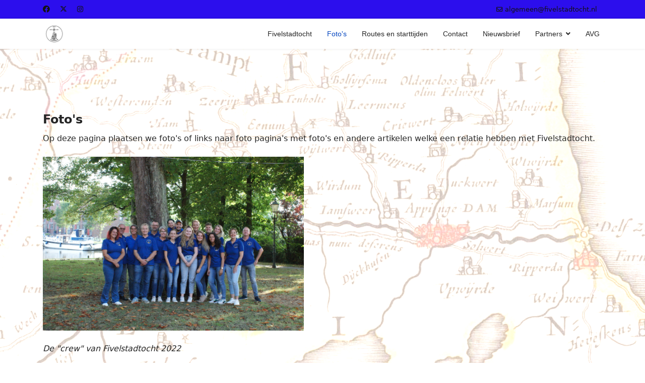

--- FILE ---
content_type: text/html; charset=utf-8
request_url: https://fivelstadtocht.nl/index.php/foto-s
body_size: 19148
content:

<!doctype html>
<html lang="nl-nl" dir="ltr">
	<head>
		
		<meta name="viewport" content="width=device-width, initial-scale=1, shrink-to-fit=no">
		<meta charset="utf-8">
	<meta name="author" content="Super User">
	<meta name="generator" content="Joomla! - Open Source Content Management">
	<title>Foto's</title>
	<link href="/images/Favicon.png" rel="icon" type="image/vnd.microsoft.icon">
	<link href="/media/vendor/joomla-custom-elements/css/joomla-alert.min.css?0.2.0" rel="stylesheet" />
	<link href="/templates/shaper_helixultimate/css/bootstrap.min.css" rel="stylesheet" />
	<link href="/plugins/system/helixultimate/assets/css/system-j4.min.css" rel="stylesheet" />
	<link href="/media/system/css/joomla-fontawesome.min.css?e1c1017717132c267b58a7e2dad984cb" rel="stylesheet" />
	<link href="/templates/shaper_helixultimate/css/template.css" rel="stylesheet" />
	<link href="/templates/shaper_helixultimate/css/presets/default.css" rel="stylesheet" />
	<style>.sp-megamenu-parent > li > a, .sp-megamenu-parent > li > span, .sp-megamenu-parent .sp-dropdown li.sp-menu-item > a{font-family: 'Arial', sans-serif;text-decoration: none;text-align: justify;}
</style>
	<style>.menu.nav-pills > li > a, .menu.nav-pills > li > span, .menu.nav-pills .sp-dropdown li.sp-menu-item > a{font-family: 'Arial', sans-serif;text-decoration: none;text-align: justify;}
</style>
	<style>.logo-image {height:36px;}.logo-image-phone {height:36px;}</style>
	<style>@media(max-width: 992px) {.logo-image {height: 36px;}.logo-image-phone {height: 36px;}}</style>
	<style>@media(max-width: 576px) {.logo-image {height: 36px;}.logo-image-phone {height: 36px;}}</style>
	<style>#sp-main-body{ background-image:url("/images/foto-3-fivelingo-gebied-kleinst-vervaag3.png"); }</style>
<script type="application/json" class="joomla-script-options new">{"joomla.jtext":{"MDL_MODALTXT_CLOSE":"sluiten","MDL_MODALTXT_PREVIOUS":"vorige","MDL_MODALTXT_NEXT":"volgende","ERROR":"Fout","MESSAGE":"Bericht","NOTICE":"Attentie","WARNING":"Waarschuwing","JCLOSE":"Sluiten","JOK":"Ok","JOPEN":"Open"},"data":{"breakpoints":{"tablet":991,"mobile":480},"header":{"stickyOffset":"100"}},"system.paths":{"root":"","rootFull":"https:\/\/fivelstadtocht.nl\/","base":"","baseFull":"https:\/\/fivelstadtocht.nl\/"},"csrf.token":"3b0fd15b7882fcf3853571f1c81bedd4"}</script>
	<script src="/media/system/js/core.min.js?37ffe4186289eba9c5df81bea44080aff77b9684"></script>
	<script src="/media/vendor/bootstrap/js/bootstrap-es5.min.js?5.3.2" nomodule defer></script>
	<script src="/media/system/js/showon-es5.min.js?0e293ba9dec283752e25f4e1d5eb0a6f8c07d3be" defer nomodule></script>
	<script src="/media/system/js/messages-es5.min.js?c29829fd2432533d05b15b771f86c6637708bd9d" nomodule defer></script>
	<script src="/media/vendor/jquery/js/jquery.min.js?3.7.1"></script>
	<script src="/media/legacy/js/jquery-noconflict.min.js?647005fc12b79b3ca2bb30c059899d5994e3e34d"></script>
	<script src="/media/vendor/bootstrap/js/alert.min.js?5.3.2" type="module"></script>
	<script src="/media/vendor/bootstrap/js/button.min.js?5.3.2" type="module"></script>
	<script src="/media/vendor/bootstrap/js/carousel.min.js?5.3.2" type="module"></script>
	<script src="/media/vendor/bootstrap/js/collapse.min.js?5.3.2" type="module"></script>
	<script src="/media/vendor/bootstrap/js/dropdown.min.js?5.3.2" type="module"></script>
	<script src="/media/vendor/bootstrap/js/modal.min.js?5.3.2" type="module"></script>
	<script src="/media/vendor/bootstrap/js/offcanvas.min.js?5.3.2" type="module"></script>
	<script src="/media/vendor/bootstrap/js/popover.min.js?5.3.2" type="module"></script>
	<script src="/media/vendor/bootstrap/js/scrollspy.min.js?5.3.2" type="module"></script>
	<script src="/media/vendor/bootstrap/js/tab.min.js?5.3.2" type="module"></script>
	<script src="/media/vendor/bootstrap/js/toast.min.js?5.3.2" type="module"></script>
	<script src="/media/system/js/showon.min.js?f79c256660e2c0ca2179cf7f3168ea8143e1af82" type="module"></script>
	<script src="/media/system/js/messages.min.js?7f7aa28ac8e8d42145850e8b45b3bc82ff9a6411" type="module"></script>
	<script src="/templates/shaper_helixultimate/js/main.js"></script>
	<script>template="shaper_helixultimate";</script>
			</head>
	<body class="site helix-ultimate hu com_content com-content view-article layout-default task-none itemid-128 nl-nl ltr sticky-header layout-fluid offcanvas-init offcanvs-position-right">

		
					<div class="sp-pre-loader">
				<div class='sp-loader-circle'></div>			</div>
		
		<div class="body-wrapper">
			<div class="body-innerwrapper">
				
	<div class="sticky-header-placeholder"></div>
<div id="sp-top-bar">
	<div class="container">
		<div class="container-inner">
			<div class="row">
				<div id="sp-top1" class="col-lg-6">
					<div class="sp-column text-center text-lg-start">
													<ul class="social-icons"><li class="social-icon-facebook"><a target="_blank" rel="noopener noreferrer" href="https://www.facebook.com/fivelstadtocht.appingedam" aria-label="Facebook"><span class="fab fa-facebook" aria-hidden="true"></span></a></li><li class="social-icon-twitter"><a target="_blank" rel="noopener noreferrer" href="https://twitter.com/Fivelstadtocht" aria-label="Twitter"><svg xmlns="http://www.w3.org/2000/svg" viewBox="0 0 512 512" fill="currentColor" style="width: 13.56px;position: relative;top: -1.5px;"><path d="M389.2 48h70.6L305.6 224.2 487 464H345L233.7 318.6 106.5 464H35.8L200.7 275.5 26.8 48H172.4L272.9 180.9 389.2 48zM364.4 421.8h39.1L151.1 88h-42L364.4 421.8z"/></svg></a></li><li class="social-icon-instagram"><a target="_blank" rel="noopener noreferrer" href="https://www.instagram.com/fivelstadtocht/" aria-label="Instagram"><span class="fab fa-instagram" aria-hidden="true"></span></a></li></ul>						
												
					</div>
				</div>

				<div id="sp-top2" class="col-lg-6">
					<div class="sp-column text-center text-lg-end">
						
													<ul class="sp-contact-info"><li class="sp-contact-email"><span class="far fa-envelope" aria-hidden="true"></span> <a href="mailto:algemeen@fivelstadtocht.nl">algemeen@fivelstadtocht.nl</a></li></ul>												
					</div>
				</div>
			</div>
		</div>
	</div>
</div>

<header id="sp-header">
	<div class="container">
		<div class="container-inner">
			<div class="row">
				<!-- Logo -->
				<div id="sp-logo" class="col-auto">
					<div class="sp-column">
						<div class="logo"><a href="/">
				<img class='logo-image  d-none d-lg-inline-block'
					srcset='https://fivelstadtocht.nl/images/Favicon.png 1x, https://fivelstadtocht.nl/images/Favicon.png 2x'
					src='https://fivelstadtocht.nl/images/Favicon.png'
					height='36'
					alt='Fivelstadtocht'
				/>
				<img class="logo-image-phone d-inline-block d-lg-none" src="https://fivelstadtocht.nl/images/Favicon.png" alt="Fivelstadtocht" /></a></div>						
					</div>
				</div>

				<!-- Menu -->
				<div id="sp-menu" class="col-auto flex-auto">
					<div class="sp-column d-flex justify-content-end align-items-center">
						<nav class="sp-megamenu-wrapper d-flex" role="navigation" aria-label="navigation"><a id="offcanvas-toggler" aria-label="Menu" class="offcanvas-toggler-right d-flex d-lg-none" href="#"><div class="burger-icon" aria-hidden="true"><span></span><span></span><span></span></div></a><ul class="sp-megamenu-parent menu-animation-fade-up d-none d-lg-block"><li class="sp-menu-item"><a   href="/index.php"  >Fivelstadtocht</a></li><li class="sp-menu-item current-item active"><a aria-current="page"  href="/index.php/foto-s"  >Foto's</a></li><li class="sp-menu-item"><a   href="/index.php/routes-en-starttijden"  >Routes en starttijden</a></li><li class="sp-menu-item"><a   href="/index.php/contact"  >Contact</a></li><li class="sp-menu-item"><a   href="/index.php/nieuwsbrief"  >Nieuwsbrief</a></li><li class="sp-menu-item sp-has-child"><a   href="/index.php/partners"  >Partners</a><div class="sp-dropdown sp-dropdown-main sp-menu-right" style="width: 240px;"><div class="sp-dropdown-inner"><ul class="sp-dropdown-items"><li class="sp-menu-item"><a   href="/index.php/partners/overige-partners"  >Overige partners</a></li><li class="sp-menu-item"><a   href="/index.php/partners/vrienden-van-fivelstadtocht"  >Vrienden van fivelstadtocht</a></li><li class="sp-menu-item"><a   href="/index.php/partners/wandelbondgenoten"  >Wandelbondgenoten</a></li></ul></div></div></li><li class="sp-menu-item"><a   href="/index.php/avg"  >AVG</a></li></ul></nav>						

						<!-- Related Modules -->
						<div class="d-none d-lg-flex header-modules align-items-center">
							
													</div>

						<!-- if offcanvas position right -->
													<a id="offcanvas-toggler"  aria-label="Menu" title="Menu"  class="mega offcanvas-toggler-secondary offcanvas-toggler-right d-flex align-items-center" href="#">
							<div class="burger-icon"><span></span><span></span><span></span></div>
							</a>
											</div>
				</div>
			</div>
		</div>
	</div>
</header>
				<main id="sp-main">
					
<section id="sp-main-body" >

										<div class="container">
					<div class="container-inner">
						
	
<div class="row">
	
<div id="sp-component" class="col-lg-12 ">
	<div class="sp-column ">
		<div id="system-message-container" aria-live="polite">
	</div>


		
		<div class="article-details " itemscope itemtype="https://schema.org/Article">
	<meta itemprop="inLanguage" content="nl-NL">
	
	
					
		
		
		<div class="article-can-edit d-flex flex-wrap justify-content-between">
				</div>
			
		
			
		
		
	
	<div itemprop="articleBody">
		<h1><span style="font-size: 18pt;"><strong>Foto's</strong></span></h1>
<p>Op deze pagina plaatsen we foto's of links naar foto pagina's met foto's en andere artikelen welke een relatie hebben met Fivelstadtocht.<br /><br /><img src="/images/CREW_Fivelstadtoocht_2022.jpg" alt="" width="518" height="345" /><br /><em>De "crew" van Fivelstadtocht 2022</em><br /><br /></p>
<p><strong>Fivelstadtocht 2025<br /><br /></strong><a href="https://photos.app.goo.gl/yx8zSrvdwefjHFeP6" target="_blank" rel="noopener">Foto's Fivelstadtocht 2025</a><strong><br /><br /></strong><a href="https://photos.app.goo.gl/4Zd5fU2JZAtVi1JVA" target="_blank" rel="noopener noreferrer">Foto's gemaakt door SASA fotograaf Jan Dijkhuizen</a><strong><br /><br /></strong><a href="https://photos.app.goo.gl/ZiFSi5aWjw2KfsW57" target="_blank" rel="noopener">Foto's gemaakt door Jo en Kor Drijfholt</a><strong><br /><br /></strong><a href="https://photos.app.goo.gl/kgdCU9MsnKTLUkjCA" target="_blank" rel="noopener">Foto's gemaakt voor Hendrik Watermulder</a></p>
<p> </p>
<p><strong>Fivelstadtocht 2024</strong></p>
<p><a href="https://photos.app.goo.gl/Rpr4fDmwPtqjvKsi9" target="_blank" rel="noopener">Foto's Fivelstadtocht 2024</a><br /><br /><a href="https://photos.app.goo.gl/aCRVXAnjmknCwW8H7" target="_blank" rel="noopener noreferrer">Foto's gemaakt door SASA fotograaf Jan Dijkhuizen</a><br /><br /><a href="https://photos.app.goo.gl/nFF4GGyfCFofsZ8n9" target="_blank" rel="noopener noreferrer">Foto's gemaakt door Jo en Kor Drijfholt</a></p>
<p> </p>
<p><strong>Fivelstadtocht 2023</strong></p>
<p><a title="Foto's Fivelstadtocht 2023" href="https://photos.app.goo.gl/9MXXRfh2Ep1esSX98" target="_blank" rel="noopener">Foto's Fivelstadtocht 2023</a><br /><br /><a href="https://photos.app.goo.gl/3LEdd39x5WjD15j79" target="_blank" rel="noopener noreferrer">Foto's gemaakt door SASA fotograaf Jan Dijkhuizen</a><br /><br /><a href="https://photos.app.goo.gl/UgVfNPyD44DcnCkb7" target="_blank" rel="noopener noreferrer">Foto's gemaakt door Jo en Kor Drijfholt</a></p>
<p> </p>
<p><strong>Fivelstadtocht Wintereditie 2023<br /><br /></strong><a href="https://photos.app.goo.gl/QUGDWQC5QpZswF7Z6" target="_blank" rel="noopener noreferrer">Foto's Fivelstadtocht</a><a href="https://photos.app.goo.gl/qcmRumGuTkhsE9Es6" target="_blank" rel="noopener noreferrer"><br /><br />Foto's gemaakt door SASA fotograaf Jan Dijkhuizen</a><a href="https://photos.app.goo.gl/EuH7ygHew4G3XmYw6" target="_blank" rel="noopener noreferrer"><br /></a><a href="https://photos.app.goo.gl/EuH7ygHew4G3XmYw6" target="_blank" rel="noopener noreferrer"><br />Foto's gemaakt door Jo en Kor Drijfholt</a><strong><br /><br /><br />Fivelstadtocht 2022</strong></p>
<p><a href="https://photos.app.goo.gl/pGnAYkePKixZp5Rx9" target="_blank" rel="noopener noreferrer">Foto's Fivelstadtocht 2022</a></p>
<p><a href="https://photos.app.goo.gl/vmFH8CFhcobo3HFE8" target="_blank" rel="noopener noreferrer">Foto's gemaakt door SASA fotograaf Jan Dijkhuizen</a><strong><br /></strong></p>
<p><a href="https://photos.app.goo.gl/UDVXqWr9qfFiUDMY6" target="_blank" rel="noopener noreferrer">Foto's gemaakt door Jo en Kor Drijfholt</a><br /><strong><br />Fivelstadtocht 2021<br /><br /></strong><a href="https://photos.app.goo.gl/hbSUmmmxQnoG73AT8" target="_blank" rel="noopener noreferrer">Foto's Fivelstadtocht 2021</a></p>
<p><a href="https://photos.app.goo.gl/pY92p9ytc1teSe5LA" target="_blank" rel="noopener noreferrer">Foto's gemaakt door SASA fotograaf Jan Dijkhuizen</a><strong><br /></strong></p>
<p><a href="https://photos.app.goo.gl/88MZkpWqP9ZqsMXN8" target="_blank" rel="noopener noreferrer">Foto's gemaakt door Jo en Kor Drijfholt</a><br /><strong><br /><br />Fivelstadtocht 2019</strong></p>
<p><a href="https://photos.app.goo.gl/nCMCM7iNvMMVb9WJA" target="_blank" rel="noopener noreferrer">Foto's Fivelstadtocht 2019</a></p>
<p><a href="https://photos.app.goo.gl/5h1UxM9bSvhGc2Gx5" target="_blank" rel="noopener noreferrer">Foto's gemaakt door SASA fotograaf Jan Dijkhuizen</a></p>
<p><strong><br />Fivelstadtocht 2018<br /><br /></strong><a href="https://photos.app.goo.gl/T27mxQGJcbGT1Rcj8" target="_blank" rel="noopener noreferrer">Foto's Fivelstadtocht 2018<strong><br /><br /></strong></a><a href="https://www.henrifloor.nl/teksten/verslagen/2018/w180908.htm" target="_blank" rel="noopener noreferrer">Foto's en verslag door Henri Floor</a><a href="https://photos.app.goo.gl/Ke9SKSMyvoV8xSo2A" target="_blank" rel="noopener noreferrer"><strong><br /></strong></a><br /><a href="https://www.henrifloor.nl/plaatjes/2018/09/08/foto01.htm" target="_blank" rel="noopener noreferrer">Foto's van Henri Floor</a><br /><a href="https://photos.app.goo.gl/Ke9SKSMyvoV8xSo2A" target="_blank" rel="noopener noreferrer"><br />Foto's gemaakt door SASA fotograaf Jan Dijkhuizen</a><strong><br /></strong><br /><a href="https://photos.app.goo.gl/sK44zqoiuxgWKfRe7" target="_blank" rel="noopener noreferrer">Foto's gemaakt door Jo en Kor Drijfholt</a></p>
<p> </p>
<p><strong>Fivelstadtocht Wintereditie 2018<br /></strong></p>
<p><a href="https://photos.app.goo.gl/duyKWAbforqop8T53" target="_blank" rel="noopener noreferrer">Foto's Fivelstadtocht Wintereditie</a></p>
<p><a href="http://www.gerkodijkstra.nl/2018/appingedam" target="_blank" rel="noopener noreferrer">Foto's gemaakt door Gerko Dijkstra</a><br /><br /><a href="https://photos.app.goo.gl/1uroMTsqwHAMd9Ne2" target="_blank" rel="noopener noreferrer">Foto's gemaakt door H. Pieterman</a><br /><br /><a href="https://photos.app.goo.gl/NpdyHMHpS8ki9f8M2" target="_blank" rel="noopener noreferrer">Foto's gemaakt door Heinrich Bohlen<strong><br /></strong></a><br /><a href="https://photos.app.goo.gl/ttdueTGxR27zBHBF2" target="_blank" rel="noopener noreferrer">Foto's door Havenstad FM</a></p>
<p><a href="https://www.sasa-appingedam.nl/fotoalbum/fivelstadtocht/2018-winter/" target="_blank" rel="noopener noreferrer">Foto's gemaakt door SASA fotograaf Jan Dijkhuizen</a></p>
<p><strong><br />Fivelstadtocht 2017<br /></strong><br /><a href="https://photos.app.goo.gl/8TiOXpc69q9Nxm2c2" target="_blank" rel="noopener noreferrer">Foto's Fivelstadtocht 2017</a><br /><br /><a href="https://www.sasa-appingedam.nl/fotoalbum/fivelstadtocht-2017/" target="_blank" rel="noopener noreferrer">Foto's gemaakt door Jan Dijkhuizen</a><br /><br /><strong><br />Fivelstadtocht 2016<br /></strong><br /><a href="https://goo.gl/photos/e8JdVN9VpYiiKMeA8" target="_blank" rel="noopener noreferrer">Foto's Fivelstadtocht 2016</a></p>
<p><a href="https://goo.gl/photos/mmv82triwp4Ftxb26" target="_blank" rel="noopener noreferrer">Foto's gemaakt door Jan Dijkhuizen</a></p>
<p><br /><strong>Fivelstadtocht 2015</strong><br /><br /><a href="https://photos.app.goo.gl/sWPCpjSx3zKXds2D8" target="_blank" rel="noopener noreferrer">Foto's Fivelstadtocht 2015</a><br /><br /><a href="https://goo.gl/photos/3qsfAWqrr1rkYCLWA" target="_blank" rel="noopener noreferrer">Foto's gemaakt door Jan Dijkhuizen </a><br /><br /><br /><strong>Fivelstadtocht 2014</strong></p>
<p><a href="http://www.gerkodijkstra.nl/2014/appingedam" target="_blank" rel="noopener noreferrer">Foto's gemaakt door Gerko Dijkstra </a><br /><br /><a href="https://photos.app.goo.gl/1AGDEy2A2LeWPL4h7" target="_blank" rel="noopener">Foto's Fivelstadtocht 2014</a><br /><br /><a href="https://photos.app.goo.gl/3faxuSSiDWsqJ1Bv7" target="_blank" rel="noopener noreferrer">Foto's gemaakt door Jan Dijkhuizen</a></p> 	</div>

	
	
	
			
		
	

	
				</div>

			</div>
</div>
</div>
											</div>
				</div>
						
	</section>

<footer id="sp-footer" >

						<div class="container">
				<div class="container-inner">
			
	
<div class="row">
	<div id="sp-footer1" class="col-lg-12 "><div class="sp-column "></div></div></div>
							</div>
			</div>
			
	</footer>
				</main>
			</div>
		</div>

		<!-- Off Canvas Menu -->
		<div class="offcanvas-overlay"></div>
		<!-- Rendering the offcanvas style -->
		<!-- If canvas style selected then render the style -->
		<!-- otherwise (for old templates) attach the offcanvas module position -->
					<div class="offcanvas-menu left-1" tabindex="-1" inert>
	<div class="d-flex align-items-center p-3 pt-4">
				<a href="#" class="close-offcanvas" role="button" aria-label="Close Off-canvas">
			<div class="burger-icon" aria-hidden="true">
				<span></span>
				<span></span>
				<span></span>
			</div>
		</a>
	</div>
	
	<div class="offcanvas-inner">
		<div class="d-flex header-modules mb-3">
			
					</div>
		
					<div class="sp-module "><div class="sp-module-content"><ul class="menu nav-pills">
<li class="item-103 default"><a href="/index.php" >Fivelstadtocht</a></li><li class="item-128 current active"><a href="/index.php/foto-s" >Foto's</a></li><li class="item-113"><a href="/index.php/routes-en-starttijden" >Routes en starttijden</a></li><li class="item-102"><a href="/index.php/contact" >Contact</a></li><li class="item-121"><a href="/index.php/nieuwsbrief" >Nieuwsbrief</a></li><li class="item-124 menu-deeper menu-parent"><a href="/index.php/partners" >Partners<span class="menu-toggler"></span></a><ul class="menu-child"><li class="item-125"><a href="/index.php/partners/overige-partners" >Overige partners</a></li><li class="item-126"><a href="/index.php/partners/vrienden-van-fivelstadtocht" >Vrienden van fivelstadtocht</a></li><li class="item-127"><a href="/index.php/partners/wandelbondgenoten" >Wandelbondgenoten</a></li></ul></li><li class="item-112"><a href="/index.php/avg" >AVG</a></li></ul>
</div></div>		
		
		
		
					
				
		<!-- custom module position -->
		
	</div>
</div>				

		
		

		<!-- Go to top -->
					<a href="#" class="sp-scroll-up" aria-label="Scroll Up"><span class="fas fa-angle-up" aria-hidden="true"></span></a>
					</body>
</html>